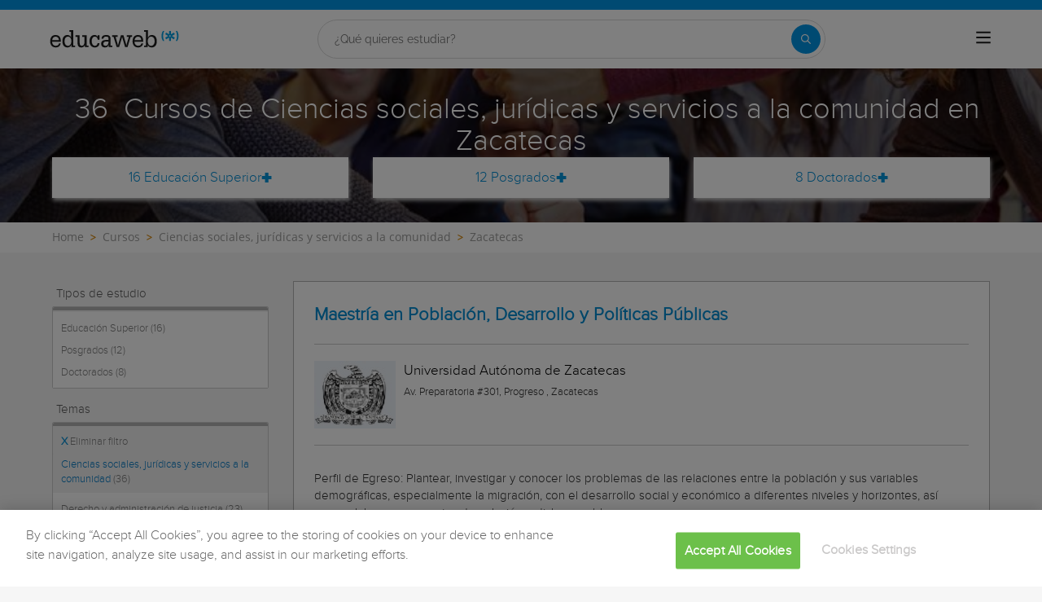

--- FILE ---
content_type: application/javascript
request_url: https://eu01.edcwb.com/assets/js/dist/serp-courses-v1-form-1.dist.js
body_size: 20847
content:
!function(){var t,e,a={540:function(t){"use strict";t.exports=function(t){var e=document.createElement("style");return t.setAttributes(e,t.attributes),t.insert(e,t.options),e}},1113:function(t){"use strict";t.exports=function(t,e){if(e.styleSheet)e.styleSheet.cssText=t;else{for(;e.firstChild;)e.removeChild(e.firstChild);e.appendChild(document.createTextNode(t))}}},1431:function(t,e,a){var s={"./_modal.scss":[3023,3023],"./_original_xsl.scss":[2713,2713]};function n(t){if(!a.o(s,t))return Promise.resolve().then(function(){var e=new Error("Cannot find module '"+t+"'");throw e.code="MODULE_NOT_FOUND",e});var e=s[t],n=e[0];return a.e(e[1]).then(function(){return a(n)})}n.keys=function(){return Object.keys(s)},n.id=1431,t.exports=n},1601:function(t){"use strict";t.exports=function(t){return t[1]}},1946:function(t,e,a){"use strict";var s=a(1601),n=a.n(s),o=a(6314),i=a.n(o)()(n());i.push([t.id,'.oTransitioned{position:relative;z-index:1}.fLOverlay::before{position:relative;content:""}.fLOverlay::after{content:"";position:absolute;width:100%;height:100%;background:hsla(0,0%,100%,.65);top:0;bottom:0;left:0;right:0;display:block;z-index:1}.spinner{margin:0 auto;width:70px;text-align:center;position:absolute;z-index:2;left:0;right:0;top:50%;transform:translateY(-50%)}.spinner--right{left:inherit;position:static;margin:20px auto 0}@media(min-width: 767px){.spinner--right{margin:0 20% 0 0;position:absolute}}@media(min-width: 992px){.spinner--right{margin:0}}@media(min-width: 1200px){.spinner--right{margin:0 10% 0 0}}.spinner>div{width:12px;height:12px;margin-right:5px;background-color:#057cc6;border-radius:100%;display:inline-block;animation:sk-bouncedelay 1.4s infinite ease-in-out both}.spinner--right>div{background-color:#9a2c64}.spinner .bounce1{animation-delay:-0.32s}.spinner .bounce2{animation-delay:-0.16s}.spinner .bounce3{animation-delay:-0.08s}@keyframes sk-bouncedelay{0%,80%,100%{transform:scale(0)}40%{transform:scale(1)}}',""]),e.A=i},2119:function(t,e,a){var s={"./validation/dependent-select-handler.js":[1129,1129]};function n(t){if(!a.o(s,t))return Promise.resolve().then(function(){var e=new Error("Cannot find module '"+t+"'");throw e.code="MODULE_NOT_FOUND",e});var e=s[t],n=e[0];return a.e(e[1]).then(function(){return a(n)})}n.keys=function(){return Object.keys(s)},n.id=2119,t.exports=n},3790:function(t,e,a){var s={"./Validality.js":[6529,2374,6529],"./form-exp/Validality.js":[4742,4742]};function n(t){if(!a.o(s,t))return Promise.resolve().then(function(){var e=new Error("Cannot find module '"+t+"'");throw e.code="MODULE_NOT_FOUND",e});var e=s[t],n=e[0];return Promise.all(e.slice(1).map(a.e)).then(function(){return a(n)})}n.keys=function(){return Object.keys(s)},n.id=3790,t.exports=n},4206:function(t,e,a){var s={"./v0/_form-panel.scss":[8951,8951],"./v1/_form-panel.scss":[1836,1836]};function n(t){if(!a.o(s,t))return Promise.resolve().then(function(){var e=new Error("Cannot find module '"+t+"'");throw e.code="MODULE_NOT_FOUND",e});var e=s[t],n=e[0];return a.e(e[1]).then(function(){return a(n)})}n.keys=function(){return Object.keys(s)},n.id=4206,t.exports=n},4313:function(t,e){"use strict";let a=()=>{var t={};!function(){!function(){if("function"==typeof NodeList.prototype.forEach)return!1;NodeList.prototype.forEach=Array.prototype.forEach}();var e={root:null,rootMargin:"0px",threshold:.1};t.createObserver=function(){t.observer=new IntersectionObserver(t.handleIntersect,e)},t.observe=function(){const a=document.querySelectorAll("[data-io-bg]");t.observer||(t.observer=new IntersectionObserver(t.handleIntersect,e)),a.forEach(function(e){e.classList.contains("o-layout--fade")||e.hasAttribute("data-io-off")||e.classList.add("o-layout--fade"),t.observer.observe(e)})},t.handleIntersect=function(t,e){const a=window.innerWidth,s=a<768,n=a>=768&&a<=992;t.forEach(function(t){if(t.intersectionRatio>0)if(t.target.hasAttribute("data-io-off"))e.unobserve(t.target);else if(t.target.hasAttribute("data-io-off-mob")&&s)t.target.classList.add("o-layout--fade-init"),t.target.classList.remove("o-layout--fade"),t.target.classList.remove("o-mh--250"),e.unobserve(t.target);else if(t.target.hasAttribute("data-io-bg")){let a=t.target.getAttribute("data-io-bg"),o="";if(t.target.hasAttribute("data-io-server")&&(o=t.target.getAttribute("data-io-server")),a=o+a,t.target.hasAttribute("data-io-mob")){const e=t.target.getAttribute("data-io-mob");if(s&&"0"===e)return t.target.classList.add("o-layout--fade-init"),t.target.classList.remove("o-layout--fade"),void t.target.classList.remove("o-mh--250");s&&""!==e&&(a=o+e)}else if(t.target.hasAttribute("data-io-tab")){const e=t.target.getAttribute("data-io-tab");n&&""!==e&&(a=o+e)}if("IMG"===t.target.tagName||"IFRAME"===t.target.tagName)t.target.src=a;else if("SOURCE"===t.target.tagName)t.target.srcset=a;else{if(t.target.hasAttribute("data-io-mob")){const e=t.target.getAttribute("data-io-mob");s&&""!==e&&(a=o+e)}else if(t.target.hasAttribute("data-io-tab")){const e=t.target.getAttribute("data-io-tab");n&&""!==e&&(a=o+e)}t.target.setAttribute("style",'background-repeat: no-repeat;background-size: cover;background-image:url("'+a+'");')}t.target.hasAttribute("data-alt")&&(t.target.setAttribute("alt",t.target.getAttribute("data-alt")),t.target.removeAttribute("data-alt")),t.target.classList.add("o-layout--fade-init"),t.target.classList.remove("o-layout--fade"),t.target.classList.remove("o-mh--250"),e.unobserve(t.target),t.target.hasAttribute("data-io-resize")||(t.target.removeAttribute("data-io-bg"),t.target.removeAttribute("data-io-mob"),t.target.removeAttribute("data-io-tab"),t.target.removeAttribute("data-io-server"))}})},document.addEventListener("DOMContentLoaded",function(){t.createObserver(),t.observe()}),window.addEventListener("resize",function(){t.observe()})}(window,document,console,setInterval,clearInterval,setTimeout,window.location),a=t};a(),e.A=a},5056:function(t,e,a){"use strict";t.exports=function(t){var e=a.nc;e&&t.setAttribute("nonce",e)}},5072:function(t){"use strict";var e=[];function a(t){for(var a=-1,s=0;s<e.length;s++)if(e[s].identifier===t){a=s;break}return a}function s(t,s){for(var o={},i=[],r=0;r<t.length;r++){var l=t[r],d=s.base?l[0]+s.base:l[0],c=o[d]||0,u="".concat(d," ").concat(c);o[d]=c+1;var m=a(u),h={css:l[1],media:l[2],sourceMap:l[3],supports:l[4],layer:l[5]};if(-1!==m)e[m].references++,e[m].updater(h);else{var f=n(h,s);s.byIndex=r,e.splice(r,0,{identifier:u,updater:f,references:1})}i.push(u)}return i}function n(t,e){var a=e.domAPI(e);a.update(t);return function(e){if(e){if(e.css===t.css&&e.media===t.media&&e.sourceMap===t.sourceMap&&e.supports===t.supports&&e.layer===t.layer)return;a.update(t=e)}else a.remove()}}t.exports=function(t,n){var o=s(t=t||[],n=n||{});return function(t){t=t||[];for(var i=0;i<o.length;i++){var r=a(o[i]);e[r].references--}for(var l=s(t,n),d=0;d<o.length;d++){var c=a(o[d]);0===e[c].references&&(e[c].updater(),e.splice(c,1))}o=l}}},5157:function(t,e){"use strict";document.componentRegistry={},document.nextId=0;e.A=class{constructor(t){this._id=++document.nextId,document.componentRegistry[this._id]=this,void 0===t?this.state={element:null}:(t.element&&t.element.length>0&&(!t.element||document.querySelector(t.element)),this.state={element:t.element||null},this.setState(t)),this.state.staticServer=document.querySelector("[data-static-server]")?document.querySelector("[data-static-server]").getAttribute("href"):"",this.componentDidMount=this.componentDidMount.bind(this),this.componentWillUnmount=this.componentWillUnmount.bind(this),document.addEventListener("DOMContentLoaded",()=>this.componentDidMount()),window.onbeforeunload=()=>this.componentWillUnmount()}setState(t){try{for(let e in t)Object.prototype.hasOwnProperty.call(t,e)&&(void 0===this.state&&(this.state={}),this.state[e]=t[e])}catch(t){}}getStateProperty(t){if(this.state.data)return Object.prototype.hasOwnProperty.call(this.state.data,t)?this.state.data[t]:-1}componentDidMount(){}componentWillUnmount(){}ajaxXHRHttpRequest(t,e,a,s,n,o,i=!1){n=void 0===n||n,o=void 0!==o?o:{};let r=this;var l=encodeURIComponent;let d=null;try{"string"==typeof a?d=a:!1!==a&&null!==a&&"object"==typeof a&&Object.keys(a).length>0&&(d=Object.keys(a).map(t=>l(t)+"="+l(a[t])).join("&"),"GET"===t&&null!==d&&""!==d.trim()&&(e=e+"?"+d));let c=new XMLHttpRequest;c.open(t,e,n),c.setRequestHeader("Content-type","application/x-www-form-urlencoded; charset=ISO-8859-1"),i||(c.setRequestHeader("Cache-Control","no-cache, no-store, must-revalidate"),c.setRequestHeader("Pragma","no-cache"),c.setRequestHeader("Expires","0")),c.onreadystatechange=function(){4===c.readyState&&(200===c.status?(""!==s&&s&&r[s](c.response,!1,o),r.setState({requesting:!1})):(""!==s&&s&&r[s](c.response,!0),r.setState({requesting:!1})))},c.onerror=function(){""!==s&&s&&r[s](c.response,!0),r.setState({requesting:!1})},c.send(d)}catch(t){}}ajaxXHRHttpRequestPromise(t,e,a,s,n,o,i=!1){n=void 0===n||n,o=void 0!==o?o:{};let r=this;var l=encodeURIComponent;let d=null;try{return"string"==typeof a?d=a:!1!==a&&null!==a&&(d=Object.keys(a).map(t=>l(t)+"="+l(a[t])).join("&"),"GET"===t&&(e=e+"?"+d)),new Promise((a,l)=>{let c=new XMLHttpRequest;c.open(t,e,n),c.setRequestHeader("Content-type","application/x-www-form-urlencoded; charset=ISO-8859-1"),i||(c.setRequestHeader("Cache-Control","no-cache, no-store, must-revalidate"),c.setRequestHeader("Pragma","no-cache"),c.setRequestHeader("Expires","0")),c.onreadystatechange=async function(){if(4===c.readyState)if(200===c.status)try{let t=await r[s](c.response,!1,o);a(t)}catch(t){l(t)}else""!==s&&s&&r[s](c.response,!0),l(new Error("Request failed with status "+c.status))},c.onerror=function(){""!==s&&s&&r[s](c.response,!0),l(new Error("Request failed with status "+c.status))},c.send(d)})}catch(t){}}}},5570:function(t,e){"use strict";const a={removeParam:(t,e)=>{var a=e.split("?")[0],s=[],n=-1!==e.indexOf("?")?e.split("?")[1]:"";if(""!==n){for(var o=(s=n.split("&")).length-1;o>=0;o-=1)s[o].split("=")[0]===t&&s.splice(o,1);a=a+(s.length>0?"?":"")+s.join("&")}return a},debounce:t=>{let e;return function(a){e&&clearTimeout(e),e=setTimeout(t,200,a)}},sleep:t=>new Promise(e=>setTimeout(e,t))};e.A=a},6314:function(t){"use strict";t.exports=function(t){var e=[];return e.toString=function(){return this.map(function(e){var a="",s=void 0!==e[5];return e[4]&&(a+="@supports (".concat(e[4],") {")),e[2]&&(a+="@media ".concat(e[2]," {")),s&&(a+="@layer".concat(e[5].length>0?" ".concat(e[5]):""," {")),a+=t(e),s&&(a+="}"),e[2]&&(a+="}"),e[4]&&(a+="}"),a}).join("")},e.i=function(t,a,s,n,o){"string"==typeof t&&(t=[[null,t,void 0]]);var i={};if(s)for(var r=0;r<this.length;r++){var l=this[r][0];null!=l&&(i[l]=!0)}for(var d=0;d<t.length;d++){var c=[].concat(t[d]);s&&i[c[0]]||(void 0!==o&&(void 0===c[5]||(c[1]="@layer".concat(c[5].length>0?" ".concat(c[5]):""," {").concat(c[1],"}")),c[5]=o),a&&(c[2]?(c[1]="@media ".concat(c[2]," {").concat(c[1],"}"),c[2]=a):c[2]=a),n&&(c[4]?(c[1]="@supports (".concat(c[4],") {").concat(c[1],"}"),c[4]=n):c[4]="".concat(n)),e.push(c))}},e}},7659:function(t){"use strict";var e={};t.exports=function(t,a){var s=function(t){if(void 0===e[t]){var a=document.querySelector(t);if(window.HTMLIFrameElement&&a instanceof window.HTMLIFrameElement)try{a=a.contentDocument.head}catch(t){a=null}e[t]=a}return e[t]}(t);if(!s)throw new Error("Couldn't find a style target. This probably means that the value for the 'insert' parameter is invalid.");s.appendChild(a)}},7825:function(t){"use strict";t.exports=function(t){if("undefined"==typeof document)return{update:function(){},remove:function(){}};var e=t.insertStyleElement(t);return{update:function(a){!function(t,e,a){var s="";a.supports&&(s+="@supports (".concat(a.supports,") {")),a.media&&(s+="@media ".concat(a.media," {"));var n=void 0!==a.layer;n&&(s+="@layer".concat(a.layer.length>0?" ".concat(a.layer):""," {")),s+=a.css,n&&(s+="}"),a.media&&(s+="}"),a.supports&&(s+="}");var o=a.sourceMap;o&&"undefined"!=typeof btoa&&(s+="\n/*# sourceMappingURL=data:application/json;base64,".concat(btoa(unescape(encodeURIComponent(JSON.stringify(o))))," */")),e.styleTagTransform(s,t,e.options)}(e,t,a)},remove:function(){!function(t){if(null===t.parentNode)return!1;t.parentNode.removeChild(t)}(e)}}}},8851:function(t,e){"use strict";const a={is:t=>{if(!t)return null;var e=t.getBoundingClientRect();return e.top>=0&&e.left>=0&&e.bottom<=(window.innerHeight||document.documentElement.clientHeight)&&e.right<=(window.innerWidth||document.documentElement.clientWidth)},isAny:(t,e,a)=>{if(e=e||!1,a=a||75,!t&&!e)return null;let s,n,o,i,r,l=!1;if(e&&("string"==typeof t||t instanceof String)){let e=document.querySelectorAll(t);const d=e.length;if(d>0)for(let t=0;t<d;t++)if(s=e[t].getBoundingClientRect(),n=window.innerHeight||document.documentElement.clientHeight,o=window.innerWidth||document.documentElement.clientWidth,i=s.top<=n&&s.top+s.height-a>=0,r=s.left<=o&&s.left+s.width>=0,i&&r){l=!0;break}}else t&&(s=t.getBoundingClientRect(),n=window.innerHeight||document.documentElement.clientHeight,o=window.innerWidth||document.documentElement.clientWidth,i=s.top<=n&&s.top+s.height-75>=0,r=s.left<=o&&s.left+s.width>=0,i&&r&&(l=!0));return l},isScrolledIntoView:t=>{if(!t)return null;var e=t.getBoundingClientRect(),a=e.top,s=e.bottom;return a>=0&&s<=window.innerHeight},isOnTopTarget(t,e){if(e=e||0,!(t=t||!1))return null;if(t){if(0===e){const t=$v("header"),a=$$v("[data-header]"),s=a.length;if(s>0&&t){e=t.offsetHeight;for(let t=0;t<s;t++)e+=a[t].offsetHeight}}let a=document.querySelector(t);if(a){let t=0,s=a.offsetHeight;try{for(;a;)t+=a.offsetTop,a=a.offsetParent}catch(t){}if(window.scrollY>Math.abs(t-e)||window.scrollY>t+s-e)return!0}}return!1}};e.A=a},9185:function(t,e,a){var s={"./Validality.js":[6529,2374,6529],"./form-exp/Validality.js":[4742,4742]};function n(t){if(!a.o(s,t))return Promise.resolve().then(function(){var e=new Error("Cannot find module '"+t+"'");throw e.code="MODULE_NOT_FOUND",e});var e=s[t],n=e[0];return Promise.all(e.slice(1).map(a.e)).then(function(){return a(n)})}n.keys=function(){return Object.keys(s)},n.id=9185,t.exports=n}},s={};function n(t){var e=s[t];if(void 0!==e)return e.exports;var o=s[t]={id:t,exports:{}};return a[t](o,o.exports,n),o.exports}n.m=a,n.n=function(t){var e=t&&t.__esModule?function(){return t.default}:function(){return t};return n.d(e,{a:e}),e},n.d=function(t,e){for(var a in e)n.o(e,a)&&!n.o(t,a)&&Object.defineProperty(t,a,{enumerable:!0,get:e[a]})},n.f={},n.e=function(t){return Promise.all(Object.keys(n.f).reduce(function(e,a){return n.f[a](t,e),e},[]))},n.u=function(t){return"./js/dist/"+t+".chunk.js"},n.o=function(t,e){return Object.prototype.hasOwnProperty.call(t,e)},t={},e="educaweb:",n.l=function(a,s,o,i){if(t[a])t[a].push(s);else{var r,l;if(void 0!==o)for(var d=document.getElementsByTagName("script"),c=0;c<d.length;c++){var u=d[c];if(u.getAttribute("src")==a||u.getAttribute("data-webpack")==e+o){r=u;break}}r||(l=!0,(r=document.createElement("script")).charset="utf-8",n.nc&&r.setAttribute("nonce",n.nc),r.setAttribute("data-webpack",e+o),r.src=a),t[a]=[s];var m=function(e,s){r.onerror=r.onload=null,clearTimeout(h);var n=t[a];if(delete t[a],r.parentNode&&r.parentNode.removeChild(r),n&&n.forEach(function(t){return t(s)}),e)return e(s)},h=setTimeout(m.bind(null,void 0,{type:"timeout",target:r}),12e4);r.onerror=m.bind(null,r.onerror),r.onload=m.bind(null,r.onload),l&&document.head.appendChild(r)}},n.r=function(t){"undefined"!=typeof Symbol&&Symbol.toStringTag&&Object.defineProperty(t,Symbol.toStringTag,{value:"Module"}),Object.defineProperty(t,"__esModule",{value:!0})},n.p="/assets/",function(){var t={4723:0};n.f.j=function(e,a){var s=n.o(t,e)?t[e]:void 0;if(0!==s)if(s)a.push(s[2]);else{var o=new Promise(function(a,n){s=t[e]=[a,n]});a.push(s[2]=o);var i=n.p+n.u(e),r=new Error;n.l(i,function(a){if(n.o(t,e)&&(0!==(s=t[e])&&(t[e]=void 0),s)){var o=a&&("load"===a.type?"missing":a.type),i=a&&a.target&&a.target.src;r.message="Loading chunk "+e+" failed.\n("+o+": "+i+")",r.name="ChunkLoadError",r.type=o,r.request=i,s[1](r)}},"chunk-"+e,e)}};var e=function(e,a){var s,o,i=a[0],r=a[1],l=a[2],d=0;if(i.some(function(e){return 0!==t[e]})){for(s in r)n.o(r,s)&&(n.m[s]=r[s]);if(l)l(n)}for(e&&e(a);d<i.length;d++)o=i[d],n.o(t,o)&&t[o]&&t[o][0](),t[o]=0},a=self.webpackChunkeducaweb=self.webpackChunkeducaweb||[];a.forEach(e.bind(null,0)),a.push=e.bind(null,a.push.bind(a))}(),n.nc=void 0,function(){"use strict";window.$v=function(t,e){return(e||document).querySelector(t)},window.$$v=function(t,e){return Array.prototype.slice.call((e||document).querySelectorAll(t))};var t=n(4313),e=n(5157);var a={remove:async(t,e,a)=>{let s,n,o;if(e=e||!1,a=a||0,"string"==typeof(t=t||"")?(o=t.length>0?'="'+t+'"':"",n="[data-skeleton"+o+"]",e&&(n=t,o=!0),s=$v(n)):t instanceof Element&&(s=t),o||t instanceof Element){if(s){a&&a>0&&await new Promise(t=>setTimeout(t,200));let t=Array.from(s.querySelectorAll(".card--skeleton"));t&&t.length>0&&t.forEach(function(t,e){t.classList.remove("card-text--skeleton");let a=Array.from(t.querySelectorAll(".card-text--skeleton"));a&&a.length>0&&a.forEach(function(t,e){t.classList.remove("card-text--skeleton")}),t.classList.remove("card--skeleton")}),s.classList.remove("card--skeleton"),s.removeAttribute("data-skeleton");let e=s.querySelectorAll(".card-text--skeleton");e&&e.length>0&&e.forEach(function(t,e){t.classList.remove("card-text--skeleton")})}}else{let t=$$v("[data-skeleton]");t.length>0&&t.forEach(function(t,e){let a=Array.from(t.querySelectorAll(".card--skeleton"));a.length>0&&a.forEach(function(t,e){t.classList.remove("card-text--skeleton");let a=Array.from(t.querySelectorAll(".card-text--skeleton"));a&&a.length>0&&a.forEach(function(t,e){t.classList.remove("card-text--skeleton")}),t.classList.remove("card--skeleton")}),t.classList.remove("card--skeleton"),t.removeAttribute("data-skeleton");let s=document.querySelectorAll(".card-text--skeleton");s&&s.length>0&&s.forEach(function(t,e){t.classList.remove("card-text--skeleton")})})}}};const s=t=>((t,e,a=new Date)=>{const s=a.getHours();return s>=t&&s<e})(9,20,t);class o extends e.A{constructor(t){super(t),this.state.form_phone_banner=null,this.children=null,this.scssLoaded=!1,this.state={...this.state,...t},this.componentDidMount()}async eventHandler(){document.addEventListener("click",function(t){},!1)}asyncPhoneBannerRoutes(){let e=this;const n=Object.keys(this.state.form_phone_banner.data).length;if(0===this.state.form_phone_banner.phoneBannerRoutes.length&&n>0)this.tppStep1FormPhoneBannerCheck(!0);else{if(!s())return;this.state.form_phone_banner.phoneBannerRoutes.forEach(function(t,a){const s=1==t.cache;e.ajaxXHRHttpRequest(t.method,t.route,t.params,t.callback,!0,t.paramsBack,s)}),a.remove("form-phone-banner"),t.A.observe()}}tppStep1FormPhoneBannerCheck(e){if(!(e=e||!1))return;let s=this,n=[];for(var o=0,i=document.body.classList.length;o<i;++o)/channel-.*/.test(document.body.classList[o])&&n.push(document.body.classList[o]);if(n.length>0){let e=!1;if(Object.keys(this.state.form_phone_banner.data).forEach(function(t){n.includes("channel-"+s.state.form_phone_banner.data[t])&&(e=!0)}),e){let e=$v("[data-modal] [data-form-phone-banner]");e&&e.classList.remove("hidden"),t.A.observe(),a.remove("form-phone-banner")}}}async GetCallCenterStatusFormCallback(e,s,o){if(s=void 0!==s&&s,0===e.length||s)return!1;let i=$v(this.state.form_phone_banner.data.form_banner_sc);if(this.scssLoaded||(await n.e(1653).then(n.bind(n,1653)),this.scssLoaded=!0),"true"===e){o&&o.originId&&document.body.classList.add("channel-"+o.originId);let e=[];for(var r=0,l=document.body.classList.length;r<l;++r)/channel-.*/.test(document.body.classList[r])&&e.push(document.body.classList[r]);if(e.length>0&&e.includes("channel-"+this.state.form_phone_banner.data.CallFemCourseDetailFormV1Canal)){let e=$v("[data-form-phone-banner]");e&&e.classList.remove("hidden"),i&&i.classList.add("hidden"),t.A.observe()}}else o&&o.originId&&(document.body.classList.remove("channel-"+o.originId),i&&i.classList.remove("hidden"));a.remove("form-phone-banner"),t.A.observe()}async GetCallCenterStatusCallback(e,s){if(s=void 0!==s&&s,0===e.length||s)return!1;if("true"===e){document.body.classList.add("callcenter"),this.scssLoaded||(await n.e(1653).then(n.bind(n,1653)),this.scssLoaded=!0);const t=$$v(this.state.form_phone_banner.data.header_phone,$v(".header"));if(t.length>0){const e=$v(this.state.form_phone_banner.data.header_form);for(var o=0,i=t.length;o<i;++o)t[o].classList.remove("hidden-vis");e&&(e.classList.remove("col-6"),e.classList.add("col-4"))}const e=$v(this.state.form_phone_banner.data.header_phone,$v("main"));e&&e.classList.remove("hidden")}else document.body.classList.remove("callcenter");a.remove("[data-header-phone]"),t.A.observe()}componentDidMount(){this.asyncPhoneBannerRoutes(),this.eventHandler()}}var r=o,l=n(5072),d=n.n(l),c=n(7825),u=n.n(c),m=n(7659),h=n.n(m),f=n(5056),p=n.n(f),v=n(540),g=n.n(v),b=n(1113),y=n.n(b),w=n(1946),L={};L.styleTagTransform=y(),L.setAttributes=p(),L.insert=h().bind(null,"head"),L.domAPI=u(),L.insertStyleElement=g();d()(w.A,L),w.A&&w.A.locals&&w.A.locals;const k={spinnerTemplate:()=>'\n      <div class="spinner hide">\n        <div class=bounce1"></div>\n        <div class="bounce2"></div>\n        <div class="bounce3"></div>\n      </div>',activate:(t,e,a,s)=>{if(s=s||!1,!(t=document.querySelector(t)||document.querySelector("main form")))return;e=t.querySelector(e)||t,a=t.querySelector(a)||!1;let n=t.querySelector(".o-btn--disabled"),o=t,i=t.querySelector(".spinner");n&&n.classList.add("btn--disabled"),o&&!s&&o.classList.add("oTransitioned","fLOverlay"),i||(e||(e=o),e.insertAdjacentHTML("afterbegin",k.spinnerTemplate()),i=o.querySelector(".spinner")),i.classList.remove("hide"),a&&(a=document.querySelector(a))&&a.classList.add("o-btn--disabled")},deactivate:t=>{if(!(t=document.querySelector(t)||document.querySelector("main form")))return;let e=t.querySelector(".o-btn--disabled"),a=t,s=t.querySelector(".spinner");setTimeout(function(){e&&e.classList.remove("btn--disabled"),a&&a.classList.remove("fLOverlay"),s&&(s.classList.add("hide"),s.parentNode&&s.parentNode.removeChild(s));let n=t.querySelector(".fLOverlay");n&&n.classList.remove("fLOverlay")},350)}};var S=k;const E=()=>Math.floor(Date.now()/36e5);var C=()=>{const a={element:"#header",data:{header_form:"[data-header-form]",header_phone:"[data-header-phone]",CallFemHeaderMenuCanal:20502},asyncRoutes:[{method:"GET",route:"/buscador/utils/jx/gethomemenudesktop.ashx",params:{},callback:"getHomeNews",ifElementExists:"[data-home-news]"}],phoneBannerRoutes:[{method:"GET",route:"/callcenter/GetCallCenterStatus/",params:{campaignId:1,originId:20502,datetime:E()},callback:"GetCallCenterStatusCallback",ifElementExists:"[data-header-phone]",cache:!0}]};class s extends e.A{constructor(t){super(t),this.state.routes=a.asyncRoutes,this.children=null,this.state.lastKeyTime=Date.now(),this.state.formAction="",this.state.pal="",this.state.form=$v("[data-search-action]")||null,this.state.form&&(this.state.formAction=this.state.form.getAttribute("data-search-action")),this.state={...this.state,...t}}async eventHandler(){let t=this;document.addEventListener("click",function(e){(e.target.matches(".menu-toggler")||e.target.parentNode&&e.target.parentNode.classList.contains("menu-toggler"))&&t.eventHandlerMenuMobile()},!1),window.onload=window.onpageshow=function(){S.deactivate("[data-form-transition]")}}eventHandlerMenuMobile(){let t=document.querySelectorAll(".mobile-collapse");const e=t.length;for(let a=0;a<e;a++)null===t[a].offsetParent?t[a].style.display="flex":t[a].style.display="none"}getHomeNews(e,a){if(a=void 0!==a&&a,0===e.length||a)return!1;let s=$v("[data-home-news]");s&&(s.insertAdjacentHTML("afterbegin",e),t.A.observe())}asyncRoutes(){const t=this.state.routes.length;for(let e=0;e<t;e++){let t=this.state.routes[e].ifElementExists;t&&$v(t)?this.ajaxXHRHttpRequest(this.state.routes[e].method,this.state.routes[e].route,this.state.routes[e].params,this.state.routes[e].callback):t||this.ajaxXHRHttpRequest(this.state.routes[e].method,this.state.routes[e].route,this.state.routes[e].params,this.state.routes[e].callback)}}timeout(t){return new Promise(e=>setTimeout(e,t))}async asyncComponentLoader(){const t=document.querySelector("[data-header]"),e=!(!t||"v4"!==t.getAttribute("data-header"));if(e){const{default:t}=await n.e(7098).then(n.bind(n,7098));new t;const{default:e}=await n.e(9014).then(n.bind(n,9014));e.init("[data-header]","[data-section-trigger]")}if(await this.timeout(3e3),!e){const{default:t}=await n.e(3541).then(n.bind(n,3541));t()}}componentDidMount(){n.p=this.state.staticServer+n.p,this.eventHandler(),this.asyncRoutes(),new r({form_phone_banner:a}),this.asyncComponentLoader()}}new s(a)},x=n(5570),A=n(8851);const M={init:(t,e)=>{let a=document.querySelector(e)||document.querySelector("[data-back-to]"),s=document.querySelector(t)||null;if(!a||!s)return;e&&(window.innerWidth<768||document.documentElement.clientWidth<768)&&a.classList.add("open");let n=0,o=s;try{for(;o;)n+=o.offsetTop,o=o.offsetParent}catch(t){}a.addEventListener("click",function(t){t.preventDefault(),"scrollBehavior"in document.documentElement.style?window.scrollTo({behavior:"smooth",top:n-80}):window.scroll(0,n)}),window.addEventListener("resize",x.A.debounce(function(){M.setSticky(a,s)})),window.addEventListener("scroll",function(){M.setSticky(a,s)})},setSticky:(t,e)=>{e&&A.A.isAny(e)?t.classList.remove("open"):t.classList.add("open")}};var R=M;class T extends e.A{constructor(t){super(t),this.children=null,this.state.formId=null,this.state.isIE11=!!window.MSInputMethodContext&&!!document.documentMode,this.state={...this.state,...t},this.componentDidMount()}async eventHandler(){this.addEventsForm(),document.addEventListener("click",function(){},!1)}dateSelected(t){if(!t)return!1;let e=$v(t),a=$$v("[data-form-bdate]",e);const s=a.length;let n=0,o=!1,i="",r="";if(s>0){for(let t=0;t<s;t++)i=a[t].value,"BirthDateYear"==a[t].getAttribute("name")?(o=!0,4===i.length&&n++):(o=!1,i.length>0&&i.length<=2&&n++),r+=i+"-";if(r=r.replace(/-([^-]*)$/,"$1"),$v("[data-form-bdate-value]",e).value=r,e.hasAttribute("id")&&"form-missing-fields"===e.getAttribute("id")){let t=e.querySelector('input[name="txtAnno"]');t?t.value=r:(t=document.createElement("input"),t.type="hidden",t.name="txtAnno",t.value=r,e.insertAdjacentElement("beforeend",t))}}return 3===n}parseDateSelectors(t,e){let a=this,s=$v(t),n=$$v("[data-form-bdate]",s);const o=n.length;let i=!1,r=!1,l="";if(o>0){for(let s=0;s<o;s++){var d=n[s].value;d<="0"?(d=0,"BirthDateYear"==n[s].getAttribute("name")?(r=!0,d="0000"):r=!1,e&&a.showErrorsForm(t,{InvalidFields:{Mapping:n[s].getAttribute("name")}}),i=!0):n[s].classList.remove("field-error"),!r&&d<10&&(d="0"+d),l+=d+"-"}if(l=l.replace(/-([^-]*)$/,"$1"),$v("[data-form-bdate-value]",$v(t)).value=l,s.hasAttribute("id")&&"form-missing-fields"===s.getAttribute("id")){let t=s.querySelector('input[name="txtAnno"]');t?t.value=l:(t=document.createElement("input"),t.type="hidden",t.name="txtAnno",t.value=l,s.insertAdjacentElement("beforeend",t))}}return i}showErrorsForm(t,e,a){a=void 0!==a?a:null;let s=$v(t);if(s)for(let t in e)if(Object.prototype.hasOwnProperty.call(e,t)){let a=$v("[name="+e[t].Mapping+"]",s);a&&(a.classList.add("field-error"),a.classList.remove("field-ok"))}}clearErrorsForm(t,e){let a=$v(t);if(!e&&a){let t=a.querySelectorAll(".field-error");if(t){const e=t.length;if(e>0)for(let a=0;a<e;a++)t[a].classList.remove("field-error")}return}if(a)for(let t in e)if(Object.prototype.hasOwnProperty.call(e,t)){let s=$v("[name="+e[t].Mapping+"]",a);s&&s.classList.remove("field-error")}}setCityByCountry(t,e){let a=$v("#data-site-country");a&&(a=$v("#data-site-country").value,"200000"===a&&(a=4052),a==e?this.setFormInputVisibility(t,"City",!1):this.setFormInputVisibility(t,"City",!0))}setFormInputVisibility(t,e,a){let s=$v("#"+t),n=$v("[name="+e+"]",s);if(!n)return;let o=n.closest("[data-form-field]");a?o&&o.classList.remove("hidden"):o&&o.classList.add("hidden")}initializeMultiSelect(t){try{let e=$v("#"+t),a=$v("[name='Question']",e);a=$("[name='Question']",e),a.multiselect({maxHeight:190,nonSelectedText:a.attr("title"),dropUp:!0})}catch(t){}}serialize(t,e){let a=[];e&&this.dateSelected(e);for(let e=0;e<t.elements.length;e++){let s=t.elements[e];if(s.name&&!s.disabled&&"file"!==s.type&&"reset"!==s.type&&"submit"!==s.type&&"button"!==s.type)if("select-multiple"===s.type)for(let t=0;t<s.options.length;t++)s.options[t].selected&&a.push(encodeURIComponent(s.name)+"="+encodeURIComponent(s.options[t].value));else("checkbox"!==s.type&&"radio"!==s.type||s.checked)&&a.push(encodeURIComponent(s.name)+"="+encodeURIComponent(s.value))}return a.join("&")}addEventsForm(){let t=this;document.addEventListener("change",function(e){if(e.target.matches("[data-modal-c] [name='Country']")){let a=e.target.value;t.setCityByCountry("box-form-content",a)}})}callbackError(t,e){return e=void 0!==e&&e,0!==t.length&&!e||(S.deactivate("[data-form-transition]"),!1)}componentDidMount(){this.eventHandler()}}var I=T;class P extends e.A{constructor(t){super(t),this.children=null,this.state.form=null,this.state.defaultText="¿Tienes alguna duda?",this.state.selectedText="",this.state.multiselectShowText=!0,this.state.selectedTextShorter="Seleccionadas",this.state={...this.state,...t},["clickHandler"].forEach(t=>{this[t]=this[t].bind(this)}),this.state.form&&this.componentDidMount()}async eventHandler(){let t=this;document.addEventListener("click",function(e){e.target.matches("[data-form-multiselect]")||e.target.closest("[data-form-multiselect]")||e.target.closest(".rz-multiselect__container")||t.toggleMultiSelect(e.target,!0)},!1),document.addEventListener("change",function(e){e.target.closest(".rz-multiselect__container label")&&t.selectedOptionsText(e.target)})}componentDidMount(){this.initMultiSelects(),this.eventHandler()}clickHandler(t){let e=this;(t.target.matches("[data-form-multiselect]")||t.target.closest("[data-form-multiselect]"))&&e.toggleMultiSelect(t.target,!1)}toggleMultiSelect(t,e){let a=t.closest(".rz-multiselect");if(a)a=a.querySelector(".rz-multiselect__container"),e?a&&a.classList.remove("open"):a&&a.classList.toggle("open");else{let t=$$v(".rz-multiselect__container");const e=t.length;if(e>0)for(let a=0;a<e;a++)t[a].classList.remove("open")}}setFocusStyleOnLabel(t){let e="LABEL"!==t.nodeName&&t.closest("label")?t.closest("label"):null;e&&e.classList.toggle("active")}selectedOptionsText(t){this.setFocusStyleOnLabel(t);let e=t.closest(".rz-multiselect");if(e){let t=e.querySelector("[data-form-multiselect] .rz-multiselect__btn__txt");const s=t.text;this.state.selectedText=s;let n=e.querySelectorAll('.rz-multiselect__container input[type="checkbox"]:checked')||null,o="";const i=n.length;if(i>4)t.textContent=i+" "+this.state.selectedTextShorter;else{if(i)for(var a=0;a<i;a++){o+=n[a].closest("label").getAttribute("title")+(i>1?"; ":"")}else o=this.state.defaultText,this.state.multiselectShowText||(o="");t.textContent=o}}}initMultiSelects(){let t=$$v('select[multiple="multiple"]',this.state.form);const e=t.length;if(e>0)for(let a=0;a<e;a++)this.buildMultiSelect(t[a])}buildMultiSelect(t){let e=this.createElement("div",{id:"ms",class:""});this.appendElementsToAnother(t.parentNode,{pos:"beforeEnd",elem:e},null),this.appendElementsToAnother(e,{pos:"beforeEnd",elem:t},null),t.classList.add("hidden");let a=this.createElement("div",{id:"rz-multiselect"+this._id,class:"rz-multiselect"});this.appendElementsToAnother(e,{pos:"beforeEnd",elem:a},null);let s=this.createElement("button",{id:"rz-m-btn"+this._id,class:"rz-multiselect__btn multiselect dropdown-toggle btn btn-default",type:"button","data-form-multiselect":""});s.addEventListener("click",this.clickHandler,!0),this.appendElementsToAnother(a,{pos:"beforeEnd",elem:s},null);let n=t.hasAttribute("title")?t.getAttribute("title"):"";this.state.multiselectShowText||(n="");let o=this.createElement("span",{id:"rz-m-txt"+this._id,class:"rz-multiselect__btn__txt",html:n});this.appendElementsToAnother(s,{pos:"beforeEnd",elem:o},null);this.buildSelectableList(t,a,{id:"rz-multiselect-list"+this._id,class:"rz-multiselect__list"})}buildSelectableList(t,e,a){let s=t.querySelectorAll("optgroup");const n=s.length;let o=null,i=null,r=null;if(n>0){let t=this.createElement("ul",{class:"rz-multiselect__container"});this.appendElementsToAnother(e,{pos:"beforeEnd",elem:t}),o=e.querySelector("ul");for(let t=0;t<n;t++){let e=s[t].getAttribute("label"),a=s[t].querySelectorAll("option"),n=a.length;if(n>0){let t=0,s=this.createElement("li",{class:"rz-multiselect__group",html:e});this.appendElementsToAnother(o,{pos:"beforeEnd",elem:s});for(let e=0;e<n;e++){t=e+1;let s=this.createElement("li",{class:""});this.appendElementsToAnother(o,{pos:"beforeEnd",elem:s}),i=o.querySelector("li:last-child");let n=this.createElement("label",{class:"",title:a[e].text});this.appendElementsToAnother(i,{pos:"beforeEnd",elem:n}),r=i.querySelector("label");let l=this.createElement("input",{class:"checkbox",type:"checkbox",name:"checkQuestion"+t,value:a[e].value});this.appendElementsToAnother(r,{pos:"beforeEnd",elem:l}),i=o.querySelector("li:last-child");let d=this.createElement("span",{class:"",html:a[e].text});this.appendElementsToAnother(r,{pos:"beforeEnd",elem:d})}}}}return o}createElement(t,e,a){a=a||null;var s=document.createElement(t);if(e)for(let t in e)if(Object.prototype.hasOwnProperty.call(e,t))if("html"===t){var n=document.createTextNode(e[t]);s.appendChild(n)}else s.setAttribute(t,e[t]);return a&&s.insertAdjacentElement("beforeEnd",a),s}appendElementsToAnother(t,e,a){t&&((a=a||null)?t.append(...a.childNodes):e&&t.insertAdjacentElement(e.pos||"afterBegin",e.elem))}}var F=P;const q={element:"[data-modal]",data:{},asyncRoutes:[]};class H extends e.A{constructor(t={}){if(H.instance)return H.instance.update(t),H.instance;super(t),this.state={routes:q.asyncRoutes,env:"dist",...t},this.children=null,this.isInitialized=!1,this.displayMode=t.displayMode||"modal",H.instance=this,this.componentDidMount()}update(t={}){Object.assign(this.state,t),t.displayMode&&(this.displayMode=t.displayMode)}async eventHandler(){let t=this;document.addEventListener("click",function(t){},!1),document.addEventListener("keydown",function(e){27===e.keyCode&&t.close()})}async init(){let t=this;if(!this.isInitialized){try{await n(1431)("./_"+this.displayMode+".scss")}catch(t){await n.e(3023).then(n.bind(n,3023))}let e=$$v("[data-modal-x]");const a=e.length;if(a>0)for(let s=0;s<a;s++)e[s].addEventListener("click",function(e){t.close()});this.isInitialized=!0}}open(){let t=$v("[data-modal]");t&&($v("#sticky-panel")&&$v("#sticky-panel").classList.remove("open"),t.classList.add("rz-modal--open"))}close(){let t=$v("[data-modal]");if(t){document.body.classList.remove("rz-modal--noscroll"),$v("#sticky-panel")&&window.innerWidth<768&&$v("#sticky-panel").classList.add("open"),t.classList.remove("rz-modal--open"),$v("#sticky-panel")&&$v("[data-modal-t-noh]")&&$v("[data-modal-t-noh]").classList.add("hidden");try{t.classList.remove("tpp2"),t.classList.remove("tpp3"),window.frameElement&&"IFRAME"==window.frameElement.nodeName&&parent.closeIframeFromInside()}catch(t){}}}componentDidMount(){this.init(),this.eventHandler()}}var B=H;var _=()=>{class t extends e.A{constructor(t){super(t),this.children=null,this.state.FormFunctions=new I,this.state.modal=null,this.state.sendPhoto=sendPhoto||null,this.state={...this.state,...t},this.eventHandler()}async eventHandler(){let t=this;document.addEventListener("click",function(e){e.target.matches("[data-modal-x]")&&t.modalPhotoEvents()},!1),window.addEventListener("load",function(t){});let e="[data-form-main] form";try{window.addEventListener("pagehide",function(a){0==sendPhoto&&t.sendFormBeacon(e,"pagehide")})}catch(t){}try{window.addEventListener("visibilitychange",function(a){0==sendPhoto&&t.sendFormBeacon(e,"unload")})}catch(t){}try{window.addEventListener("beforeunload",function(a){0==sendPhoto&&t.sendFormBeacon(e,"beforeunload")})}catch(t){}try{window.onbeforeunload=function(a){0===sendPhoto&&t.sendFormBeacon(e,"onbeforeunload")}}catch(t){}}modalPhotoEvents(){if(0===sendPhoto){let t=document.querySelector("[data-modal] form");t&&this.sendFormModal(t,"pop-up close",!0)}}sendFormModal(t,e,a){let s=this;try{a=void 0!==a&&a;var n=s.getFormModal(t,e);if(""!=n){if(sendPhoto=1,t.closest("[data-edw-tpp]")&&parent.sendPhotoCommunication(sendPhoto),""!=e)n+="&"+("eventJs="+e);n+="&source=widget";let s="[data-form-main] form";a&&(this.state.modal||(this.state.modal=new B),this.state.modal.close(),s="[data-form-tpp] form");var o=$v("#form-campaign",$v(s)).value;n+="&FormacionID="+$v("#form-course-id",$v(s)).value+"&OrigenID="+$v("#form-origin-id",$v(s)).value+"&CentroID="+$v("#form-center-id",$v(s)).value+"&CampanyaID="+o;var i=new XMLHttpRequest;i.onreadystatechange=function(){},i.open("POST","/photo/send/",a),i.setRequestHeader("Content-type","application/x-www-form-urlencoded charset=UTF-8"),i.setRequestHeader("Cache-Control","no-cache"),i.send(n)}}catch(t){}}getFormModal(t,e){let a="",s='[name="Phone"]';var n=this.getIframeIdModal();if(""!=n){var o=document.getElementById(n),i=o.contentDocument||o.contentWindow.document;i&&(t=i.getElementById("forminformacion"),s="#ID-txtTelefono")}return a=this.getFormElementsModal(t,s),a}getFormElementsModal(t,e){var a="";t&&(""!=t.querySelector(e).value&&(a=this.state.FormFunctions.serialize(t)));return a}getIframeIdModal(){var t="",e=document.getElementById("mbCenter");if(e){var a=e.getElementsByTagName("iframe");const n=a.length;if(n>0)for(i=0;i<n;++i){var s=a[i].id;s.contains("mediaId_")&&(t=s)}}return t}sendFormBeacon(t,e){try{var a=this.getFormBeacon(t);null!==a&&(sendPhoto=1,""!==e&&a.append("eventJs",e),a.append("source","widget"),navigator.sendBeacon("/photo/send/",a))}catch(t){}}getFormBeacon(t){var e=document.querySelector(t),a=new FormData;if(e){var s=e.querySelector("#Phone");if(s&&""!=s.value){for(var n=e.elements,o=0;o<n.length;o++)if(n[o]){var i=n[o].name,r=n[o].value;i&&r&&""!=r&&a.append(i,r)}}else a=null}else a=null;return a}componentDidMount(){this.eventHandler()}}new t({element:"",data:{}})};class z extends e.A{constructor(t){super(t),this.state.formTransitions="[data-modal-c]",this.children=null,this.state.env="dist",this.state.formExp="",this.state.formVersion=0,this.state.formVersionPrefix="form-",this.state.autoload=!1,this.state.page="",this.state.displayMode="twocolumns_alt",this.state.formId=null,this.state.campaignId=null,this.state.origin=null,this.state.centerId=null,this.state.isIE11=!!window.MSInputMethodContext&&!!document.documentMode,this.state.FormFunctions=new I,this.state.validality=null,this.state={...this.state,...t},this.componentDidMount()}async componentDidMount(){this.state.env=$v("[data-env]").getAttribute("data-env"),this.state.formVersion=$v("[data-form-version]")?$v("[data-form-version]").getAttribute("data-form-version"):0,this.state.formVersionPrefix=$v("[data-form-version]")?$v("[data-form-version-prefix]").getAttribute("data-form-version-prefix"):"form-";let t=$v("[data-modal] [data-validate]");if(t){let e=t.getAttribute("data-validate"),a=null;"0"==this.state.formVersion&&(this.state.formExp="form-exp/"),a=await n(3790)("./"+this.state.formExp+"Validality.js"),this.state.validality=new a.default({formElement:t,selector:"[data-modal] [data-validate]",autoload:this.state.autoload,validateType:e,formVersion:this.state.formVersion}),new((await n(2119)("./"+this.state.formExp+"validation/dependent-select-handler.js")).default),this.initializeTPP3(),this.eventHandler()}}async eventHandler(){document.addEventListener("click",function(){},!1)}initializeTPP3(){$v("[data-modal]").classList.add("tpp2"),this.onLoadRemoveImplicitFields(),this.clickEvents()}onLoadRemoveImplicitFields(){let t=document.getElementById("form-missing-fields");if(t){let e=t.querySelector('[name="txtAnno"]'),a=t.querySelector('[name="cmbAnno"]');e&&a&&a.parentNode.classList.add("hidden")}}eventLinkNoThanks(t){let e=this;t.target.matches("#link-nothanks")&&S.activate(e.state.formTransitions)}clickEvents(){let t=this;document.addEventListener("click",function(e){if(e.target.matches("#btnfieldsmissing")){e.preventDefault(),e.stopPropagation(),e.preventDefault();let a=e.target.getAttribute("data-formid");t.processFormMissingFields(a)}e.target.matches("#link-nothanks")&&S.activate(t.state.formTransitions)})}processFormMissingFields(t){let e=this;S.activate(e.state.formTransitions),e.updateFields(t);let a=e.state.FormFunctions.serialize(document.getElementById(t));e.state.formId=t,e.ajaxXHRHttpRequest("POST","/formrelatedcourse/ProcessForm/",a,"processFormMissingFieldsCallback",!0)}async processFormMissingFieldsCallback(t){let e=this,a=e.state.formId,s=null;try{if(s=(t=JSON.parse(t)).Result,"OK"==s){try{const{default:t}=await n.e(5893).then(n.bind(n,5893));t()}catch(t){}let e=t.UrlRedirect;void 0!==e&&(window.parent&&window.parent!=window.self?window.parent.location.href=e:window.location.href=e)}else if(!1===t.IsValidForm){S.deactivate(e.state.formTransitions),e.clearMissingErrorsForm(a);let s=t.ValidLeads;null!=typeof s&&e.removeValidLeadIdHidden(a,s);let n=t.InvalidFields;null!=typeof n&&e.showMissingErrorsForm(a,n,!1);let o=t.ValidFields;null!=typeof o&&e.removeValidFields(a,o)}let o=document.getElementById("campus-fields");if(o){0==o.querySelectorAll("input, select, checkbox, textarea").length&&o.parentNode.removeChild(o)}}catch(t){}}clearMissingErrorsForm(t){let e=document.getElementById(t);if(e){let t=e.querySelectorAll("input, select, checkbox, textarea"),a=t.length;if(a>0)for(let e=0;e<a;e++)t[e].classList.remove("field-error")}}showMissingErrorsForm(t,e){let a=document.getElementById(t);if(a){let t=e.length;if(t>0)for(let s=0;s<t;s++){let t=a.querySelector("[name="+e[s].Field+"]");t&&t.classList.add("field-error")}}}removeValidLeadIdHidden(t,e){let a=document.getElementById(t);if(a){let t=e.length,s=document.querySelector(".valid-courses"),n=null;if(s&&(n=s.querySelector("ul")),t>0)for(let o=0;o<t;o++){let t=a.querySelector("input[name=leadId-"+e[o]+"]");t=t.getAttribute("data-course");let i=document.getElementById(t);s&&i&&(s.classList.contains("hidden")&&s.classList.remove("hidden"),n&&n.insertAdjacentElement("beforeend",i));let r=a.querySelector("[name=leadId-"+e[o]+"]");r&&r.parentNode.removeChild(r)}}}removeValidFields(t,e){let a=document.getElementById(t);if(a){let t=e.length;if(t>0)for(let s=0;s<t;s++){let t=a.querySelector("[name="+e[s]+"]");t.parentNode.parentNode.removeChild(t.parentNode)}}}updateFields(t){let e=document.getElementById(t);if(e){let t=e.querySelector('[name="txtAnno"]'),a=e.querySelector('[name="cmbAnno"]');if(t&&a&&void 0!==t.value){let e=t.value;a.value=e.slice(-4)}}}callbackError(t,e){return e=void 0!==e&&e,0!==t.length&&!e||(S.deactivate(self.state.formTransitions),!1)}}var O=z;class j extends e.A{constructor(t){super(t),this.state.formTransitions="[data-modal-c] [data-form-transition]",this.children=null,this.state.autoload=!1,this.state.overlay=!0,this.state.selector=".relacionat .check",this.state.courseId=0,this.state.leadId=0,this.state.relatedSelected=0,this.state.page="",this.state.displayMode="twocolumns_alt",this.state.formId=null,this.state.campaignId=null,this.state.origin=null,this.state.centerId=null,this.state.contactMethod=null,this.state.isBrochureLead=!1,this.state.isIE11=!!window.MSInputMethodContext&&!!document.documentMode,this.state.FormFunctions=new I,this.state={...this.state,...t},this.componentDidMount()}componentDidMount(){this.initializeTPP2(),this.eventHandler()}async eventHandler(){document.addEventListener("click",function(){},!1)}initializeTPP2(){let t=this;try{$v("[data-modal] > div").removeAttribute("style"),$v("[data-modal]").classList.add("tpp2")}catch(t){}t.eventRedirectRelated=t.eventRedirectRelated.bind(t),t.eventProcessRelated=t.eventProcessRelated.bind(t),document.removeEventListener("keydown",t.eventRedirectRelated,!0),document.removeEventListener("click",t.eventRedirectRelated,!0),document.removeEventListener("click",t.eventProcessRelated,!0),document.addEventListener("keydown",t.eventRedirectRelated,!0),document.addEventListener("click",t.eventRedirectRelated,!0),document.addEventListener("click",t.eventProcessRelated,!0),t.checkboxEvents()}removeEvents(){let t=this;document.removeEventListener("keydown",t.eventRedirectRelated,!0),document.removeEventListener("click",t.eventRedirectRelated,!0),document.removeEventListener("click",t.eventProcessRelated,!0)}checkboxEvents(t){var e=this;t=t||e.state.selector;var a=document.querySelectorAll(t),s=a.length;if(e.state.relatedSelected=s,s>0)for(var n=0;n<s;n++)a[n].addEventListener("click",function(){var t=this;if(t.classList.contains("checked"))return e.state.relatedSelected--,t.classList.remove("checked"),t.classList.add("unchecked"),void(t.querySelector(".checkbox").checked=!1);e.state.relatedSelected++,t.querySelector(".checkbox").checked=!0,t.classList.add("checked"),t.classList.remove("unchecked")})}eventProcessRelated(t){var e=this;(t.target.matches("#btnSolicitar")||t.target.matches("#btnSolicitarTop"))&&(t.stopPropagation(),e.state.relatedSelected>0?(document.getElementById("nocheck").style.display="none",e.processFormRelatedCourseTag(t.target)):(S.deactivate(e.state.formTransitions),document.getElementById("nocheck").style.display="block"))}processFormRelatedCourseTag(t){var e=this,a=e.state.FormFunctions.serialize(document.getElementById("formRelatedCoursesTag"));S.activate(e.state.formTransitions),e.ajaxXHRHttpRequest("POST","/relatedcoursetag/ProcessFormRelatedCourseTag/",a,"xhrRelatedCourseCallback",!0)}async xhrRelatedCourseCallback(t,e){var a=this;if(t){try{t=JSON.parse(t)}catch(t){a.redirectRelated()}if("OK"==t.Result&&t.LeadId>0){try{const{default:t}=await n.e(5893).then(n.bind(n,5893));t()}catch(t){}var s="leadId="+t.LeadId;a.state.leadId=t.LeadId,a.ajaxXHRHttpRequest("POST","/formrelatedcourse/HasMissingFields/",s,"xhrHasMissingFieldsCallback",!0)}else a.redirectRelated()}else e&&a.redirectRelated()}xhrHasMissingFieldsCallback(t,e){var a=this;if(t)if("True"==t){var s="leadId="+a.state.leadId;a.ajaxXHRHttpRequest("POST","/formrelatedcourse/GetFormRelatedCourseByLeadId/",s,"xhrGetFormRelatedCourseByLeadIdCallback",!0)}else a.redirectRelated();else t&&!e||a.redirectRelated()}xhrGetFormRelatedCourseByLeadIdCallback(t,e){if(t){var a=document.querySelector("[data-modal-c]");if(a){for(;a.firstChild;)a.removeChild(a.firstChild);a.innerHTML=t;new O({autoload:this.state.autoload})}S.deactivate(this.state.formTransitions)}else e&&this.redirectRelated()}redirectRelatedLink(t){var e=t.getAttribute("data-id");this.state.courseId=e,this.redirectRelated()}redirectRelated(){var t=this.state.courseId,e=document.getElementById("btnRedirectRelated");e&&(t=e.getAttribute("data-id"));var a="/buscador/relacionados.aspx?id="+t+"&related=modal&rd="+Math.random()+performance.now()+"&c=1";this.state.isBrochureLead&&(a+="&brochurepdf=1"),window.location.href=a}eventRedirectRelated(t){(t.target.matches("#btnRedirectRelated")||t.target.matches("#btnRedirectRelated span")||t.target.matches("[data-modal-x]")||"Escape"===t.key)&&(t.stopPropagation(),S.activate(this.state.formTransitions),this.redirectRelatedLink(document.getElementById("btnRedirectRelated")))}callbackError(t,e){return e=void 0!==e&&e,0!==t.length&&!e||(S.deactivate(self.state.formTransitions),!1)}}var D=j,N={isMobile:function(){var t=navigator.userAgent||navigator.vendor||window.opera;return!(!/(android|bb\d+|meego).+mobile|avantgo|bada\/|blackberry|blazer|compal|elaine|fennec|hiptop|iemobile|ip(hone|od)|iris|kindle|lge |maemo|midp|mmp|mobile.+firefox|netfront|opera m(ob|in)i|palm( os)?|phone|p(ixi|re)\/|plucker|pocket|psp|series(4|6)0|symbian|treo|up\.(browser|link)|vodafone|wap|windows (ce|phone)|xda|xiino/i.test(t)&&!/1207|6310|6590|3gso|4thp|50[1-6]i|770s|802s|a wa|abac|ac(er|oo|s\-)|ai(ko|rn)|al(av|ca|co)|amoi|an(ex|ny|yw)|aptu|ar(ch|go)|as(te|us)|attw|au(di|\-m|r |s )|avan|be(ck|ll|nq)|bi(lb|rd)|bl(ac|az)|br(e|v)w|bumb|bw\-(n|u)|c55\/|capi|ccwa|cdm\-|cell|chtm|cldc|cmd\-|co(mp|nd)|craw|da(it|ll|ng)|dbte|dc\-s|devi|dica|dmob|do(c|p)o|ds(12|\-d)|el(49|ai)|em(l2|ul)|er(ic|k0)|esl8|ez([4-7]0|os|wa|ze)|fetc|fly(\-|_)|g1 u|g560|gene|gf\-5|g\-mo|go(\.w|od)|gr(ad|un)|haie|hcit|hd\-(m|p|t)|hei\-|hi(pt|ta)|hp( i|ip)|hs\-c|ht(c(\-| |_|a|g|p|s|t)|tp)|hu(aw|tc)|i\-(20|go|ma)|i230|iac( |\-|\/)|ibro|idea|ig01|ikom|im1k|inno|ipaq|iris|ja(t|v)a|jbro|jemu|jigs|kddi|keji|kgt( |\/)|klon|kpt |kwc\-|kyo(c|k)|le(no|xi)|lg( g|\/(k|l|u)|50|54|\-[a-w])|libw|lynx|m1\-w|m3ga|m50\/|ma(te|ui|xo)|mc(01|21|ca)|m\-cr|me(rc|ri)|mi(o8|oa|ts)|mmef|mo(01|02|bi|de|do|t(\-| |o|v)|zz)|mt(50|p1|v )|mwbp|mywa|n10[0-2]|n20[2-3]|n30(0|2)|n50(0|2|5)|n7(0(0|1)|10)|ne((c|m)\-|on|tf|wf|wg|wt)|nok(6|i)|nzph|o2im|op(ti|wv)|oran|owg1|p800|pan(a|d|t)|pdxg|pg(13|\-([1-8]|c))|phil|pire|pl(ay|uc)|pn\-2|po(ck|rt|se)|prox|psio|pt\-g|qa\-a|qc(07|12|21|32|60|\-[2-7]|i\-)|qtek|r380|r600|raks|rim9|ro(ve|zo)|s55\/|sa(ge|ma|mm|ms|ny|va)|sc(01|h\-|oo|p\-)|sdk\/|se(c(\-|0|1)|47|mc|nd|ri)|sgh\-|shar|sie(\-|m)|sk\-0|sl(45|id)|sm(al|ar|b3|it|t5)|so(ft|ny)|sp(01|h\-|v\-|v )|sy(01|mb)|t2(18|50)|t6(00|10|18)|ta(gt|lk)|tcl\-|tdg\-|tel(i|m)|tim\-|t\-mo|to(pl|sh)|ts(70|m\-|m3|m5)|tx\-9|up(\.b|g1|si)|utst|v400|v750|veri|vi(rg|te)|vk(40|5[0-3]|\-v)|vm40|voda|vulc|vx(52|53|60|61|70|80|81|83|85|98)|w3c(\-| )|webc|whit|wi(g |nc|nw)|wmlb|wonu|x700|yas\-|your|zeto|zte\-/i.test(t.substr(0,4)))},isMobileOrTablet:function(){var t=navigator.userAgent||navigator.vendor||window.opera;return!(!/(android|bb\d+|meego).+mobile|avantgo|bada\/|blackberry|blazer|compal|elaine|fennec|hiptop|iemobile|ip(hone|od)|iris|kindle|lge |maemo|midp|mmp|mobile.+firefox|netfront|opera m(ob|in)i|palm( os)?|phone|p(ixi|re)\/|plucker|pocket|psp|series(4|6)0|symbian|treo|up\.(browser|link)|vodafone|wap|windows (ce|phone)|xda|xiino|android|ipad|playbook|silk/i.test(t)&&!/1207|6310|6590|3gso|4thp|50[1-6]i|770s|802s|a wa|abac|ac(er|oo|s\-)|ai(ko|rn)|al(av|ca|co)|amoi|an(ex|ny|yw)|aptu|ar(ch|go)|as(te|us)|attw|au(di|\-m|r |s )|avan|be(ck|ll|nq)|bi(lb|rd)|bl(ac|az)|br(e|v)w|bumb|bw\-(n|u)|c55\/|capi|ccwa|cdm\-|cell|chtm|cldc|cmd\-|co(mp|nd)|craw|da(it|ll|ng)|dbte|dc\-s|devi|dica|dmob|do(c|p)o|ds(12|\-d)|el(49|ai)|em(l2|ul)|er(ic|k0)|esl8|ez([4-7]0|os|wa|ze)|fetc|fly(\-|_)|g1 u|g560|gene|gf\-5|g\-mo|go(\.w|od)|gr(ad|un)|haie|hcit|hd\-(m|p|t)|hei\-|hi(pt|ta)|hp( i|ip)|hs\-c|ht(c(\-| |_|a|g|p|s|t)|tp)|hu(aw|tc)|i\-(20|go|ma)|i230|iac( |\-|\/)|ibro|idea|ig01|ikom|im1k|inno|ipaq|iris|ja(t|v)a|jbro|jemu|jigs|kddi|keji|kgt( |\/)|klon|kpt |kwc\-|kyo(c|k)|le(no|xi)|lg( g|\/(k|l|u)|50|54|\-[a-w])|libw|lynx|m1\-w|m3ga|m50\/|ma(te|ui|xo)|mc(01|21|ca)|m\-cr|me(rc|ri)|mi(o8|oa|ts)|mmef|mo(01|02|bi|de|do|t(\-| |o|v)|zz)|mt(50|p1|v )|mwbp|mywa|n10[0-2]|n20[2-3]|n30(0|2)|n50(0|2|5)|n7(0(0|1)|10)|ne((c|m)\-|on|tf|wf|wg|wt)|nok(6|i)|nzph|o2im|op(ti|wv)|oran|owg1|p800|pan(a|d|t)|pdxg|pg(13|\-([1-8]|c))|phil|pire|pl(ay|uc)|pn\-2|po(ck|rt|se)|prox|psio|pt\-g|qa\-a|qc(07|12|21|32|60|\-[2-7]|i\-)|qtek|r380|r600|raks|rim9|ro(ve|zo)|s55\/|sa(ge|ma|mm|ms|ny|va)|sc(01|h\-|oo|p\-)|sdk\/|se(c(\-|0|1)|47|mc|nd|ri)|sgh\-|shar|sie(\-|m)|sk\-0|sl(45|id)|sm(al|ar|b3|it|t5)|so(ft|ny)|sp(01|h\-|v\-|v )|sy(01|mb)|t2(18|50)|t6(00|10|18)|ta(gt|lk)|tcl\-|tdg\-|tel(i|m)|tim\-|t\-mo|to(pl|sh)|ts(70|m\-|m3|m5)|tx\-9|up(\.b|g1|si)|utst|v400|v750|veri|vi(rg|te)|vk(40|5[0-3]|\-v)|vm40|voda|vulc|vx(52|53|60|61|70|80|81|83|85|98)|w3c(\-| )|webc|whit|wi(g |nc|nw)|wmlb|wonu|x700|yas\-|your|zeto|zte\-/i.test(t.substr(0,4)))},isiPad:function(){return null!=navigator.userAgent.match(/iPad/i)},mqDesktop:function(){try{return window.matchMedia("(max-width:1200px)").matches}catch(t){return null}},mqTablet:function(){try{return window.matchMedia("(max-width:991px)").matches}catch(t){return null}},mqMobile:function(){try{return window.matchMedia("(max-width:767px)").matches}catch(t){return null}},isMobileResolution:function(){return this.mqMobile()?this.mqMobile().matches:window.innerWidth<767},isTabletResolution:function(){return this.mqTablet()?this.mqTablet().matches&&!this.mqMobile().matches:window.innerWidth>=767&&window.innerWidth<991},isMobileOrTabletResolution:function(){return this.isMobileResolution()||this.isTabletResolution()},isDesktopResolution:function(){return!this.isMobileOrTabletResolution()}};class V extends e.A{constructor(t){super(t),this.state.TPPModuleStep2=null,this.state.autoload=!1,this.state.courseId=0,this.children=null,this.state.callFemPrefixChannel="channel-",this.state.CallFemSearchCoursePopupFormCanal=20503,this.state.CallFemCourseDetailFormV1Canal=20504,this.state.env="dist",this.state.formExp="",this.state.formVersion=0,this.state.formVersionPrefix="form-",this.state.page="",this.state.displayMode="twocolumns_alt_2023_1",this.state.modalCSS="",this.state.formId=null,this.state.formIdElem="",this.state.leadId=null,this.state.location="es",this.state.urlRedirect=null,this.state.campaignId=null,this.state.origin=null,this.state.originButton=null,this.state.originBrochure=null,this.state.originWhatsApp=null,this.state.dictionary=null,this.state.centerId=null,this.state.isIE11=!!window.MSInputMethodContext&&!!document.documentMode,this.state.FormFunctions=new I,this.state.validality=null,this.state.isMobile=!1,this.state.tppCSSLoaded=!1,this.state.staticUrl="https://eu.edcwb.com/",this.state.instaOpen=!1,this.state.modal=null,this.state={...this.state,...t},this.componentDidMount()}componentDidMount(){this.loadDictionary(),N.isMobileOrTabletResolution()&&(this.state.isMobile=!0),this.state.env=$v("[data-env]").getAttribute("data-env"),this.state.formVersion=$v("[data-form-version]")?$v("[data-form-version]").getAttribute("data-form-version"):0,this.state.formVersionPrefix=$v("[data-form-version]")?$v("[data-form-version-prefix]").getAttribute("data-form-version-prefix"):"form-",document.documentElement.lang&&document.documentElement.lang.length>0&&(this.state.location=document.documentElement.lang);let t=null;window.location.href.includes("form-anchor")?(t=$v("[data-cta-group] [data-edw-tpp-init]"),t&&this.initializeTPP(t)):(this.state.autoload||window.innerWidth<798&&window.location.href.includes("frmcourse"))&&(this.state.autoload||(this.state.courseId=$v("[data-entity-id]")?$v("[data-entity-id]").getAttribute("data-entity-id"):0),t=$v('[data-edw-tpp-init="'+this.state.courseId+'"]'),this.state.autoload=!1,t&&this.initializeTPP(t));document.querySelector("[data-edw-tpp-init]");this.eventHandler()}loadDictionary(){"undefined"!=typeof dictionary&&null===this.state.dictionary&&(this.state.dictionary=dictionary)}async eventHandler(){let t=this;document.addEventListener("click",function(e){let a=e.target;if((!t.state.autoload&&a.matches("[data-edw-tpp-init]")||a.parentNode&&a.parentNode.matches("[data-edw-tpp-init]"))&&(e.preventDefault(),a.parentNode.matches("[data-edw-tpp-init]")&&(a=a.parentNode),t.initializeTPP(a)),a.matches(".lead-info")){e.preventDefault(),e.stopPropagation();let s=a.closest("form");if(s){if(s.closest("[data-modal]")){let e=s.getAttribute("id");-1!=e.indexOf("course")&&t.sendFormCoursePopPup(e)}}}},!1),window.addEventListener("pageshow",t=>{t.persisted&&(this.state.modal||(this.state.modal=new B),this.state.modal.close(),this.state.TPPModuleStep2&&(this.state.TPPModuleStep2.removeEvents(),this.state.TPPModuleStep2=null))})}async initializeTPP(t){if(t.hasAttribute("data-edw-tpp-theme")&&(this.state.displayMode=t.getAttribute("data-edw-tpp-theme")),this.state.modal=new B({displayMode:this.state.displayMode}),t.hasAttribute("data-edw-tpp-init-css")){"full"!==t.getAttribute("data-edw-tpp-init-css")||this.state.tppCSSLoaded||(await n(4206)("./v"+this.state.formVersion+"/_form-panel.scss"),this.state.tppCSSLoaded=!0)}this.getFormByCourse(t)}getFormByCourse(t){let e=this;const a=t.getAttribute("data-id")||t.getAttribute("data-edw-tpp-init"),s=t.getAttribute("data-campaign"),n=t.getAttribute("data-origen"),o=t.getAttribute("data-center-id");this.state.formId=a,this.state.campaignId=s,this.state.origin=n,this.state.originButton=t.hasAttribute("data-origen-btn")?t.getAttribute("data-origen-btn"):"",this.state.originBrochure=!!t.hasAttribute("data-origen-brochure"),this.state.originWhatsApp=t.hasAttribute("data-origen-wapp")?t.getAttribute("data-origen-wapp"):"",this.state.centerId=o,$v("[data-modal-t]").classList.remove("hidden"),$v("[data-modal-c]").innerHTML="",$v("[data-modal-t-t]").text="",this.setCourseShortViewModel(a),t.hasAttribute("data-edw-tpp-theme")?this.state.displayMode=t.getAttribute("data-edw-tpp-theme"):"cu-v2"===this.state.page&&"0"==this.state.formVersion&&(this.state.displayMode="twocolumns_alt"),t.hasAttribute("data-edw-tpp-modal")&&(e.state.modalCSS=t.getAttribute("data-edw-tpp-modal"),$v("[data-modal]").classList.add(e.state.modalCSS)),e.state.modalCSS.length>0&&$v("[data-modal]").classList.add(e.state.modalCSS);try{e.state.modalCSS.length}catch(t){}this.state.modal.open(),S.activate("[data-modal-c]","[data-modal-c]",null,!0),setTimeout(()=>{e.ajaxXHRHttpRequest("POST","/form/GetFormByCourse/",{courseId:this.state.formId,formOriginId:this.state.origin,displayMode:this.state.displayMode,IsMobile:this.state.isMobile},"getFormByCourseCallback")},350)}async getFormByCourseCallback(t,e){if(!this.callbackError(t,e))return S.deactivate("[data-modal-c]"),!1;this.state.tppCSSLoaded||(await n(4206)("./v"+this.state.formVersion+"/_form-panel.scss"),this.state.tppCSSLoaded=!0);let s=$v("[data-modal-c]");s.innerHTML="";try{s.insertAdjacentHTML("beforeend",JSON.parse(t))}catch(e){s.insertAdjacentHTML("beforeend",t)}let o="form-course-"+this.state.formId;$v("form",s)&&$v("form",s).setAttribute("id",o);let i=$v("#"+o);this.setButtonCTATextByOriginButton(i);new F({form:i});var l=$v('select[name="Country"]',i);l&&(l.value=4052,this.state.FormFunctions.setFormInputVisibility(o,"City",!1));var d=$v('select[name="NationalityId"]',i);if(d&&l&&(d.value=4052),"es-mx"===this.state.location){var c=$v('select[name="ProvinceId"]',i);c&&(c.selectedIndex=0)}if(i){let t=i.getAttribute("data-validate");if(t){"0"==this.state.formVersion&&(this.state.formExp="form-exp/");let e=await n(9185)("./"+this.state.formExp+"Validality.js");this.state.validality=new e.default({formElement:i,selector:"[data-modal] [data-validate]",autoload:this.state.autoload,validateType:t}),new((await n(2119)("./"+this.state.formExp+"validation/dependent-select-handler.js")).default)}}S.deactivate("[data-modal-c]"),a.remove("[data-modal]",!0,0),"undefined"!=typeof sendPhoto&&_(),new r({form_phone_banner:{element:"tppstep1",page:this.state.page,data:{form_phone_banner:"[data-form-phone-banner]",form_banner_sc:"[data-form-banner-sc]",CallFemSearchCoursePopupFormCanal:this.state.CallFemSearchCoursePopupFormCanal,CallFemCourseDetailFormV1Canal:this.state.CallFemCourseDetailFormV1Canal},asyncRoutes:[],phoneBannerRoutes:[]}})}setButtonCTATextByOriginButton(t){if(t){const e=$v('button[type="submit"]',t);if(e){const t=this.state.dictionary&&this.state.dictionary.callMethod?this.state.dictionary.callMethod:null;t&&this.state.originButton in t&&(e.textContent=t[this.state.originButton])}}}setCourseShortViewModel(t){this.ajaxXHRHttpRequest("POST","/form/GetCourseShortViewModel/",{courseId:t},"setCourseShortViewModelCallback")}setCourseShortViewModelCallback(t){if(void 0!==t)try{t=JSON.parse(t);let e=$v("[data-modal-t-t]").getAttribute("data-modal-t-t");e=this.getLocalTitleBaseOnCallMethod(e,"_TPP_Title");let a=t.CenterLogo&&t.CenterLogo.length>0?"":"hidden",s=$v("[data-static-server]");s&&s.hasAttribute("href")&&(this.state.staticUrl=s.getAttribute("href")>0?s.getAttribute("href"):this.state.staticUrl),$v("[data-modal-t-t]").innerHTML=`\n          <div class ="rowf ta--l">\n            <div class="colf-xs-12">\n              <h4 class="hidden-sm hidden-md hidden-lg m-t-0 m-b-5 p-r-20 fw--b">${e} <span>${t.CenterTitle}</span></h4>\n            </div>\n            <div class="colf-xs-4 colf-sm-2 d--f as--c p-r-0 ${a}">\n              <img class="d--ib img-responsive o-layout--fade-init bw" src="${this.state.staticUrl}buscador/img/centros/${t.CenterLogo}" alt="${t.CenterTitle}">\n            </div>\n            <div class="colf-xs-8 colf-sm-10 rz-modal__h__t">\n              <h4 class="hidden-xs-disabled-ocultar-en-mobile">${e} <span>${t.CenterTitle}</span></h4>\n              <h5 class="" data-modal-t-t="" data-modal-t-course-title="">${t.CourseTitle}</h5>\n            </div>\n          </div>\n        `}catch(t){}}getLocalTitleBaseOnCallMethod(t,e){let a=t;try{this.state.dictionary.callMethod[this.state.originButton+e]&&(a=this.state.dictionary.callMethod[this.state.originButton+e])}catch(t){}return a}sendFormCoursePopPup(t){let e=this;"undefined"!=typeof sendPhoto&&(sendPhoto=1),this.state.formIdElem=t;const a="[data-form-tpp] form";let s=e.state.FormFunctions.serialize($v(a))+"&related="+$v("#form-related",$v("[data-modal]")).value;this.setArrayOfUserFormInfo(a),s=s+"&ContactMethod="+e.state.originButton;const n="[data-modal-c]";S.activate(n,n),e.state.FormFunctions.clearErrorsForm("#"+t,!1),this.ajaxXHRHttpRequest("POST","/form/SaveFormAsync/",s,"saveFormAsyncCallback")}async saveFormAsyncCallback(t,e){var a=$v("[data-form-error-msg]",$v("#"+this.state.formIdElem));const s="[data-modal-c]";if(!this.callbackError(t,e))return S.deactivate(s),a.classList.remove("hidden"),!1;if("OK"==(t=JSON.parse(t)).Result){try{const{default:t}=await n.e(5893).then(n.bind(n,5893));t()}catch(t){}a&&a.classList.add("hidden"),this.state.leadId=t.LeadId,this.state.urlRedirect=t.UrlRedirect,this.ajaxXHRHttpRequest("POST","/relatedcoursetag/HasCourseRelatedByTag/",{leadId:this.state.leadId},"hasCourseRelatedByTagCallback"),this.contactMethodAfterLead()}else if(0==t.IsValidForm){var o=t.InvalidFields;this.state.FormFunctions.clearErrorsForm("#"+this.state.formIdElem,o),this.state.FormFunctions.showErrorsForm("#"+this.state.formIdElem,o,this.state.validality),S.deactivate(s),a&&a.classList.remove("hidden"),N.isMobileOrTabletResolution()&&$v("[data-modal-t]").scrollIntoView(!0)}}contactMethodAfterLead(){let t=this;if(this.state.originWhatsApp){const e="https://wa.me/"+this.state.originWhatsApp;let a=0,s=this.state.dictionary.callMethod.CTAButtons_Whatsapp_Text.replace(/\$/g,function(e){return a<t.state.arrayUserInfo.length?t.state.arrayUserInfo[a++]:e});0===t.state.arrayUserInfo[3].length||"[empty]"===t.state.arrayUserInfo[3]?s=s.replace(/<span[^>]*data-tpp-wa-study[^>]*>.*?<\/span>/g,""):t.state.arrayUserInfo[3].length>0&&"[empty]"!==t.state.arrayUserInfo[3]&&(s=s.replace(/<span[^>]*data-tpp-wa-study[^>]*>|<\/span>/g,""));let n="?text="+s+"&type=phone_number&app_absent=0";window.open(e+n,"_blank"),window.focus(),this.state.arrayUserInfo=[]}else this.state.originBrochure}setArrayOfUserFormInfo(t){let e=[];const a=$v(t);e.push(a.elements.Name.value),e.push(a.elements.LastName1.value);let s=a.querySelector('[name="Phone"]');s?e.push(s.value):e.push("");let n=a.querySelector('[name="StudyId"]');if(n){let t=n.options[n.selectedIndex].text;t.length>0&&e.push(t)}else e.push("[empty]");e.push($v("[data-modal-t-course-title]").textContent),this.state.arrayUserInfo=e}hasCourseRelatedByTagCallback(t,e){var a=$v("[data-form-error-msg]",$v("#"+this.state.formIdElem));const s="[data-modal-c]";if(!this.callbackError(t,e))return S.deactivate(s),a.classList.remove("hidden"),!1;if(1==(t=JSON.parse(t)))$v("[data-modal-t-noh]")&&$v("[data-modal-t-noh]").classList.remove("hidden"),this.ajaxXHRHttpRequest("POST","/relatedcoursetag/GetFormRelatedCourseTagByLeadId/",{leadId:this.state.leadId},"getFormRelatedCourseTagByLeadIdCallback");else{var n=this.state.urlRedirect;if(void 0!==n)this.state.originBrochure&&(n+="&brochurepdf=1"),window.location.href=n;else{this.state.modal.close();try{let t=$v("[data-modal-c]");if(t)for(;t.firstChild;)t.removeChild(t.firstChild)}catch(t){modalC&&(modalC.innerHTML="")}S.deactivate(s)}N.isMobileOrTabletResolution()&&$v("[data-modal-t]").scrollIntoView(!0)}}getFormRelatedCourseTagByLeadIdCallback(t,e){const a="[data-modal-c]";if(!this.callbackError(t,e))return S.deactivate(a),!1;if(""!=t){$v("[data-modal-t]").classList.add("hidden"),$v("[data-modal-c]").innerHTML=t,S.deactivate(a);let e=$v("[data-modal] [data-tpp-brochure-msg]");e&&(this.state.originBrochure?e.classList.remove("hidden"):e.classList.add("hidden")),this.state.TPPModuleStep2=null,this.state.TPPModuleStep2=new D({formTransitions:a,autoload:this.state.autoload,contactMethod:this.state.originButton,isBrochureLead:this.state.originBrochure});let s=$v("#section-lead-center");if(N.isMobileOrTabletResolution()&&s){let t=s.offsetTop>0?s.offsetTop:s.offsetParent?s.offsetParent.offsetTop:0;window.scrollTo({behavior:"smooth",top:t-80})}S.deactivate(a)}else{var s=this.state.urlRedirect;void 0!==s?(this.state.originBrochure&&(s+="&brochurepdf=1"),window.location.href=s):(S.deactivate(a),this.state.modal.close(),$v("[data-modal-c]").innerHTML="")}}callbackError(t,e){return e=void 0!==e&&e,0!==t.length&&!e||(S.deactivate("[data-form-transition]"),!1)}}var U=V;var W={init:t=>{t=t||0,document.addEventListener("click",function(e){let a=e.target;if(a.matches("[data-anchor-link]")||a.parentNode&&a.parentNode.matches("[data-anchor-link]")){e.preventDefault(),a.parentNode.matches("[data-anchor-link]")&&(a=a.parentNode);let s=a.getAttribute("data-anchor-link");s=s.replace(/#/g,"");let n=$v("#"+s);if(n){let a=0;try{for(;n;)a+=n.offsetTop,n=n.offsetParent}catch(e){}"scrollBehavior"in document.documentElement.style?window.scrollTo({behavior:"smooth",top:a-t}):window.scroll(0,a)}}})}};class X extends e.A{constructor(t){super(t),this.children=null,this.state.filtersMenu=$v("[data-edw-magister-filters]"),this.state.filterSelector="[data-edw-magister-filters-btn]",this.state.filterSelectorAttr="data-edw-magister-filters-btn",this.state.filtersLayer=$v("[data-sz-filters]"),this.state.filterXClose=$v("[data-sz-filters-x-close]"),this.state.filterXCloseSelector="[data-sz-filters-x-close]",this.state.filterPosSelected=!1,this.state.filterPanelSelected=!1,this.state.observeResize=!0,this.state={...this.state,...t},this.componentDidMount()}async eventHandler(){let t=this;document.addEventListener("click",function(e){let a=e.target;(a.matches(t.state.filterSelector)||a.closest(t.state.filterSelector))&&(e.preventDefault(),a.closest(t.state.filterSelector)&&(a=a.closest(t.state.filterSelector)),t.toggleFilters(a,a)),a.matches(t.state.filterXCloseSelector)&&t.xCloseFilters(a)},!1),window.addEventListener("load",function(t){}),window.addEventListener("resize",function(){window.innerWidth>767&&t.state.filtersLayer.classList.contains("edw-magister")&&(t.state.filtersLayer.classList.remove("edw-magister"),t.state.filtersLayer.classList.remove("open"))})}xCloseFilters(t){this.toggleFilters($v("[data-edw-magister-filters-panel]"),t)}toggleFilters(t,e){const a=$v(t.getAttribute("data-edw-magister-filters-btn")),s=$v("[data-edw-magister-filters-panel]"),n=$v("[data-sz-filters]"),o=document.querySelectorAll("[data-sz-filters-b]"),i=t.hasAttribute("data-edw-magister-filters-panel"),r=t.hasAttribute("data-edw-magister-filters-btn-pos"),l=t.hasAttribute("data-sz-filters-x-close"),d=$v("[data-sz-filters-x-close]"),c=this.state.activeButton;if(c&&c===s){if(e===d)return void this.resetLastActiveButton(c,a)}else(c&&c!==t||l)&&this.resetLastActiveButton(c,a);this.state.activeButton=t;const u=(e,s)=>{o.forEach(t=>t.classList.remove("hidden")),t.classList.toggle("active",e),this.toggleHtmlAndBodyOverflow(s),a.classList.toggle("edw-magister",e),a.classList.toggle("open",e)};if(i){if(e&&e!==t&&i)return;this.handlePanelButtonLogic(n,u)}r&&this.handlePosButtonLogic(t,o,a),this.finalizeDisplay(o,a)}resetLastActiveButton(t,e){t.classList.remove("active"),this.state.filterPosSelected=!1,this.state.filterPanelSelected=!1,e.classList.remove("edw-magister","open"),this.state.filtersMenu.classList.remove("open"),this.toggleHtmlAndBodyOverflow(!1)}handlePanelButtonLogic(t,e){t.classList.contains("open")?t.classList.contains("open")&&!this.state.filterPosSelected?(this.state.filterPosSelected=!1,this.state.filterPanelSelected=!0,e(!1,!1)):this.state.filterPosSelected&&(this.state.filterPosSelected=!1,this.state.filterPanelSelected=!0,e(!0,!0)):(this.state.filterPosSelected=!1,this.state.filterPanelSelected=!0,e(!0))}handlePosButtonLogic(t,e,a){this.state.filterPosSelected=!0;const s=Number(t.getAttribute("data-edw-magister-filters-btn-pos"))-1;if(s>=0)if(e.forEach((t,e)=>{t.classList.toggle("hidden",e!==s)}),this.toggleHtmlAndBodyOverflow(),this.state.filterPanelSelected){a.classList.add("edw-magister","open");const t=$v("[data-edw-magister-filters-panel]");t&&t.classList.remove("extra")}else a.classList.toggle("edw-magister"),a.classList.toggle("open");this.state.filterPanelSelected=!1}finalizeDisplay(t,e){this.state.filterPosSelected||this.state.filterPanelSelected||(t.forEach(t=>t.classList.remove("hidden")),this.toggleHtmlAndBodyOverflow(),e.classList.toggle("edw-magister"),e.classList.toggle("open"))}toggleHtmlAndBodyOverflow(t){const e=document.body,a=document.documentElement,s=$v("[data-edw-magister-filters]"),n=(t,n)=>{e.style.overflowY=t,a.style.overflowY=t,s.classList.toggle("open",n)};if("boolean"==typeof t)n(t?"hidden":"initial",t);else{const t="hidden"===e.style.overflowY;n(t?"initial":"hidden",!t)}}componentDidMount(){!this.state.filtersLayer&&this.state.filtersMenu&&this.state.filtersMenu.classList.add("hidden"),this.eventHandler()}}var G=X;class Y extends e.A{constructor(t){super(t),this.children=null,this.state.navToggler=$v("[data-mob-nav-toggle]"),this.state.observeResize=!0,this.state={...this.state,...t},this.eventHandler()}async eventHandler(){let t=this;document.addEventListener("click",function(e){let a=e.target,s=a;(a.matches("[data-mob-nav-toggle]")||a.parentNode&&a.parentNode.matches("[data-mob-nav-toggle]"))&&(a.parentNode.matches("[data-mob-nav-toggle]")&&(a=document.querySelector("[data-mob-nav-toggle]"),a.matches("[data-mob-nav-toggle]")&&e.preventDefault()),t.toggleMobMenu(!0)),$v("[data-mob-nav-mask]")&&s.matches("[data-mob-nav-mask]")&&t.toggleMobMenu(!1)},!1),window.addEventListener("load",function(t){}),window.addEventListener("resize",function(){})}toggleMobMenu(t){this.state.navToggler.classList.toggle("open"),t?($v("[data-mob-nav]").classList.toggle("open"),$v("[data-mob-nav-mask]").classList.toggle("open")):($v("[data-mob-nav]").classList.remove("open"),$v("[data-mob-nav-mask]").classList.remove("open"))}componentDidMount(){this.eventHandler()}}var J=Y;var K=()=>{const a={element:"",page:"serp-courses-v1",data:{CallFemSerpCanal:20501,CallFemSearchCoursePopupFormCanal:20503},asyncRoutes:[{method:"GET",route:"/callcenter/GetCallCenterStatus/",params:{campaignId:1,originId:20503,datetime:E()},callback:"GetCallCenterStatusCallback",paramsBack:{originId:20503},cache:!0,condition:s()}]};class o extends e.A{constructor(t){super(t),this.state.page=null,this.state.routes=a.asyncRoutes,this.children=null,this.state.dictionary={},this.state.windowScrollY=0,this.state.minMark=5,this.state.maxMark=14,this.state={...this.state,...t}}async eventHandler(){let t=this;document.addEventListener("click",function(e){let a=e.target;e.stopPropagation(),a.matches("[data-featured-click]")||a.parentNode&&a.parentNode.matches("[data-featured-click]")?(e.preventDefault(),a.parentNode.matches("[data-featured-click]")&&(a=a.parentNode),t.featuredClick(a)):a.matches("[data-sz-filters-btn]")||a.parentNode&&a.parentNode.matches("[data-sz-filters-btn]")?(e.preventDefault(),a.parentNode.matches("[data-sz-filters-btn]")&&(a=a.parentNode),t.toggleFilters(a.getAttribute("data-sz-filters-btn"))):(a.matches("[data-sz-filters-v]")||a.parentNode&&a.parentNode.matches("[data-sz-filters-v]"))&&(a.parentNode.matches("[data-sz-filters-v]")&&(a=a.parentNode),t.toggleFiltersCategoriesV1(a)),(window.innerWidth<=768||document.documentElement.clientWidth<=768)&&((a.matches("[data-btn-call]")||a.closest("[data-btn-call]"))&&(a.closest("[data-btn-call]")&&(a=a.closest("[data-btn-call]")),t.saveSerpFormCallButtonClick(a,"1")),(a.matches("[data-form-button]")||a.closest("[data-form-button]"))&&(e.preventDefault(),a.closest("[data-form-button]")&&(a=a.closest("[data-form-button]")),t.saveSerpFormCallButtonClick(a,"0")))},!1),document.addEventListener("change",t.filterSearchByDegree.bind(this),!1),window.addEventListener("load",function(){R.init("#results"),t.asyncComponentLoader(),(window.innerWidth<=768||document.documentElement.clientWidth<=768)&&t.isCallBtnActive()}),window.addEventListener("resize",function(){(window.innerWidth>=768||document.documentElement.clientWidth>=768)&&(document.body.classList.remove("rz-modal--noscroll"),$v("[data-sz-filters]")&&($v("[data-sz-filters]").style.display=""))})}asyncRoutes(){const t=this.state.routes.length;for(let e=0;e<t;e++){let t=this.state.routes[e].ifElementExists;this.state.routes[e].condition&&(t&&$v(t)?this.ajaxXHRHttpRequest(this.state.routes[e].method,this.state.routes[e].route,this.state.routes[e].params,this.state.routes[e].callback,!0,this.state.routes[e].paramsBack):t||this.ajaxXHRHttpRequest(this.state.routes[e].method,this.state.routes[e].route,this.state.routes[e].params,this.state.routes[e].callback,!0,this.state.routes[e].paramsBack))}}GetCallCenterStatusCallback(e,a,s){if(a=void 0!==a&&a,0===e.length||a)return!1;"true"===e?s&&s.originId&&document.body.classList.add("channel-"+s.originId):s&&s.originId&&document.body.classList.remove("channel-"+s.originId),t.A.observe()}timeout(t){return new Promise(e=>setTimeout(e,t))}async asyncComponentLoader(){if(await this.timeout(3e3),$$v("[data-arrow-toggler]").length>0){const{default:t}=await n.e(2388).then(n.bind(n,7));t()}}isCallCenterExecuted(t){if(!s())return;let e=$$v("[data-campaign]"),n=e.length,o={campaignId:t,originId:a.data.CallFemSerpCanal,datetime:E()},i=encodeURIComponent,r=Object.keys(o).map(t=>i(t)+"="+i(o[t])).join("&"),l=new XMLHttpRequest;l.open("GET","/callcenter/GetCallCenterStatus/?"+r,!0),l.onreadystatechange=function(t){if(4!==l.readyState)return!1;if(200===l.status&&"true"===l.response)for(let t=0;t<n;t++)if(0!=e[t].getAttribute("data-campaign")){let a=e[t].parentNode.querySelector("[data-btn-call]");a&&a.classList.remove("hidden")}},l.onerror=function(t){},l.send(r)}isCallBtnActive(){let t=$$v("[data-campaign]"),e=t.length;if(e>0)for(let a=0;a<e;a++)if(0!=t[a].getAttribute("data-campaign")){let e=t[a].getAttribute("data-campaign");this.isCallCenterExecuted(e);break}}saveSerpFormCallButtonClick(t,e){let s=t.getAttribute("data-id");this.ajaxXHRHttpRequest("POST","/callcenter/SaveCallCenterClick/",{id:s,type:e,originId:a.data.CallFemSerpCanal},null)}featuredClick(t){t.hasAttribute("data-course")?this.ajaxXHRHttpRequest("GET","/click/savecourseads/",{CourseId:t.getAttribute("data-course"),FeaturedCourseLocation:t.getAttribute("data-soporte")},"featuredClickCallback",!0,{urlRedirect:t.getAttribute("data-course-url")}):this.ajaxXHRHttpRequest("GET","/click/savecenterads/",{CenterId:t.getAttribute("data-center"),FeaturedCourseLocation:t.getAttribute("data-soporte")},"featuredClickCallback",!0,{urlRedirect:t.getAttribute("data-center-url")})}featuredClickCallback(t,e,a){e||(window.location.href=a.urlRedirect)}resetTypeDegreeSelector(t){let e=t.target;if(e&&e.closest("[data-sz-filters-dob]")){e=e.closest("[data-sz-filters-dob]");let t=e.querySelector("select");t&&(t.selectedIndex=0)}}filterSearchByDegree(t){let e=t.target,a=this;if(e&&e.closest("[data-sz-filters-dob]")){e=e.closest("[data-sz-filters-dob]");let t=e.querySelector("select"),i=e.querySelector('input[type="text"]');if(t||i){let t=e.querySelector('input[type="hidden"]'),r=e.querySelector("select"),l=null,d=e.closest("[data-sz-filters-b]");if(d&&(l=d.querySelector("[data-sz-filters-msg]")),l&&l.classList.remove("open"),t&&i&&r){var s=new RegExp(/^\d+(?:\.\d{1,1})?$/),n=new RegExp(/^\d+(?:\,\d{1,1})?$/),o=i.value.replace(/,/g,".");if(o>=a.state.minMark&&o<=a.state.maxMark&&s.test(o)&&(s.test(o)||n.test(o))){l&&l.classList.remove("open");let e=r.value,a=o,s=t.value;return s=x.A.removeParam("g",s),s=x.A.removeParam("gt",s),s+="?g="+encodeURIComponent(a)+"&gt="+e,window.location.href=s,!0}l&&o.length>0&&""!==r.value&&(!s.test(o)||0===o.length||o<a.state.minMark||o>a.state.maxMark?l.innerHTML=a.state.dictionary.error_mark:0!=r.value&&""!==r.value||(l.innerHTML=a.state.dictionary.error_unselected),l.classList.add("open"))}}}}toggleFilters(t){let e=$v("[data-sz-filters]"),a=$v("[data-sz-filters-btn]"),s=!1;e.hasAttribute("data-sz-filters-v2")&&(s=!0),"1"==t?(e.setAttribute("style","display:block!important"),a.setAttribute("data-sz-filters-btn","0"),s&&(this.state.windowScrollY=Math.abs(document.querySelector("body").getBoundingClientRect().top),document.body.classList.toggle("rz-modal--noscroll"))):(e.setAttribute("style","display:none!important"),a.setAttribute("data-sz-filters-btn","1"),s&&(document.body.classList.toggle("rz-modal--noscroll"),"scrollBehavior"in document.documentElement.style?window.scrollTo({behavior:"auto",top:this.state.windowScrollY}):window.scroll(0,this.state.windowScrollY)))}toggleFiltersCategoriesV1(t){try{let e=t.closest("[data-sz-filters-b]");if(e){let a=e.querySelector("[data-sz-filters-l]"),s=e.querySelector("[data-sz-filters-x]");if(a){a.classList.toggle("hidden-xs"),a.classList.toggle("hidden-sm");let e=t.querySelector("span");t.classList.toggle("open"),s&&s.classList.toggle("hidden-xs"),t.classList.contains("open"),e.classList.toggle("common-arrow-simple-bottom"),e.classList.toggle("common-arrow-simple-top")}}}catch(t){}}toggleFiltersCategories(t){let e=this;try{let a=t.closest("[data-sz-filters-b]");if(a){let s=a.querySelector("[data-sz-filters-l]");a.querySelector("[data-sz-filters-x]");if(s){s.classList.toggle("hidden-xs");let a=t.querySelector("span");t.classList.toggle("open"),t.classList.contains("open")?a.textContent=e.state.dictionary.h:a.textContent=e.state.dictionary.s,a.classList.toggle("common-arrow-simple-bottom"),a.classList.toggle("common-arrow-simple-top")}}}catch(t){}}loadDictionary(){"undefined"!=typeof dictionary&&(this.state.dictionary=dictionary)}componentDidMount(){this.loadDictionary(),new G,new J,new U({page:this.state.page,dictionary:this.state.dictionary}),W.init(),this.eventHandler(),this.asyncRoutes()}}new o(a)};var Q=()=>{const t={element:"#footer",data:{},asyncRoutes:{}};class a extends e.A{constructor(e){super(e),this.state.routes=t.asyncRoutes,this.children=null,this.state.location="es",this.state.cookieName="cookies-info",this.state.cookieExpiration=365,this.state.cookieSelector="[data-cookies]",this.state.cookieCloseButtonSelector="[data-cookies-close]",this.state.cookieSelectorOLD="#cookies-navbar",this.state.cookieCloseButtonSelectorOLD="#cookies-accept",this.state={...this.state,...e}}async eventHandler(){let t=this;document.addEventListener("click",function(t){t.target},!1),window.addEventListener("load",function(){t.asyncComponentLoader()})}loadPixelReferer(){let t=$v("[data-pixel]");if(t){let e=t.getAttribute("data-src");if(e){let a=e+"&referer="+document.referrer;t.setAttribute("src",a)}}}async asyncComponentLoader(){await this.timeout(3e3);const{default:t}=await n.e(7319).then(n.bind(n,7319));t()}timeout(t){return new Promise(e=>setTimeout(e,t))}componentDidMount(){document.documentElement.lang&&document.documentElement.lang.length>0&&(this.state.location=document.documentElement.lang),this.loadPixelReferer(),this.eventHandler()}}new a(t)};window,document,console,setInterval,clearInterval,setTimeout,window.location,C(),K(),Q()}()}();